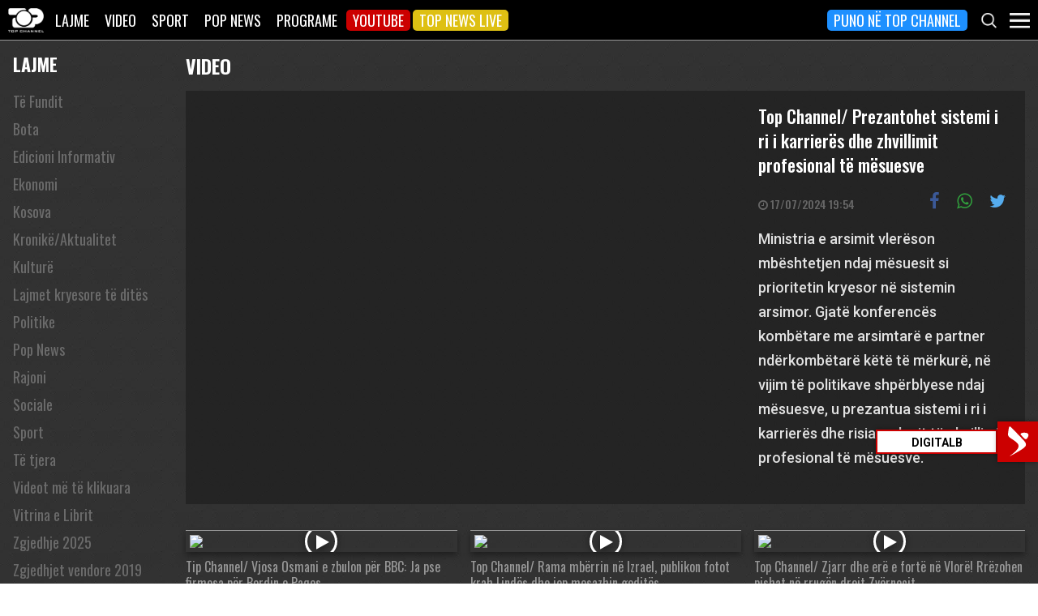

--- FILE ---
content_type: text/html; charset=UTF-8
request_url: https://top-channel.tv/video/top-channel-prezantohet-sistemi-i-ri-i-karrieres-dhe-zhvillimit-profesional-te-mesuesve/
body_size: 12722
content:

<!DOCTYPE html>
<html lang="en-US">

<head>
	<meta http-equiv="X-UA-Compatible" content="IE=edge">
	<meta name="viewport" content="width=device-width, initial-scale=1">
	<meta content='width=device-width, initial-scale=1.0, maximum-scale=1.0, user-scalable=0' name='viewport' />
	<title>  Top Channel/ Prezantohet sistemi i ri i karrierës dhe zhvillimit profesional të mësuesve - Top Channel</title>
	<meta charset="UTF-8" />
	<meta name="facebook-domain-verification" content="0q8896rl4bckxncytvruakxa9negl1" />
	<meta property="fb:app_id" content="1715618661991455" />
	<meta property="fb:pages" content="134092533150" />
	<meta property="fb:pages" content="108962328164349" />
	<meta property="fb:pages" content="103166395479985" />
	<meta property="og:type" content="website" />
	<meta property="og:locale" content="sq_AL" />
	<meta name="apple-itunes-app" content="app-id=652840314">
	<!--<meta name="google-play-app" content="app-id=com.topchannel.tv.activitys">-->

	<meta property="og:url" content="https://top-channel.tv/video/top-channel-prezantohet-sistemi-i-ri-i-karrieres-dhe-zhvillimit-profesional-te-mesuesve/" />
	<meta property="og:title" content="Top Channel/ Prezantohet sistemi i ri i karrierës dhe zhvillimit profesional të mësuesve - Top Channel" />
	<meta property="og:description" content="Ministria e arsimit vlerëson mbështetjen ndaj mësuesit si prioritetin kryesor në sistemin arsimor.  Gjatë konferencës kombëtare me arsimtarë e partner ndërkombëtarë  këtë të mërkurë, në vijim të politikave shpërblyese ndaj mësuesve, u prezantua  sistemi i ri i karrierës dhe risia e planit të zhvillimit profesional të mësuesve. " />
	<meta property="og:image" content="https://img.youtube.com/vi/A7BCkthvNN0/maxresdefault.jpg" />

	<meta name="twitter:card" content="summary_large_image">
	<meta name="twitter:creator" content="@topchanneltv">
	<meta name="twitter:site" content="@tchbreakingnews">
	<meta name="twitter:url" content="https://top-channel.tv/video/top-channel-prezantohet-sistemi-i-ri-i-karrieres-dhe-zhvillimit-profesional-te-mesuesve/">
	<meta name="twitter:title" content="Top Channel/ Prezantohet sistemi i ri i karrierës dhe zhvillimit profesional të mësuesve - Top Channel">
	<meta name="twitter:description" content="Ministria e arsimit vlerëson mbështetjen ndaj mësuesit si prioritetin kryesor në sistemin arsimor.  Gjatë konferencës kombëtare me arsimtarë e partner ndërkombëtarë  këtë të mërkurë, në vijim të politikave shpërblyese ndaj mësuesve, u prezantua  sistemi i ri i karrierës dhe risia e planit të zhvillimit profesional të mësuesve. ">
	<meta name="twitter:image" content="https://img.youtube.com/vi/A7BCkthvNN0/maxresdefault.jpg">
	<meta name="twitter:image:alt" content="Top Channel/ Prezantohet sistemi i ri i karrierës dhe zhvillimit profesional të mësuesve - Top Channel">

	<meta name="google-adsense-account" content="ca-pub-9878286712228611">
	<script async src="https://pagead2.googlesyndication.com/pagead/js/adsbygoogle.js?client=ca-pub-9878286712228611"
		crossorigin="anonymous"></script>
	<meta name='robots' content='max-image-preview:large' />
	<style>img:is([sizes="auto" i], [sizes^="auto," i]) { contain-intrinsic-size: 3000px 1500px }</style>
	<link rel='stylesheet' id='wp-block-library-css' href='https://top-channel.tv/wp-includes/css/dist/block-library/style.min.css?ver=6.8.3' type='text/css' media='all' />
<style id='classic-theme-styles-inline-css' type='text/css'>
/*! This file is auto-generated */
.wp-block-button__link{color:#fff;background-color:#32373c;border-radius:9999px;box-shadow:none;text-decoration:none;padding:calc(.667em + 2px) calc(1.333em + 2px);font-size:1.125em}.wp-block-file__button{background:#32373c;color:#fff;text-decoration:none}
</style>
<style id='global-styles-inline-css' type='text/css'>
:root{--wp--preset--aspect-ratio--square: 1;--wp--preset--aspect-ratio--4-3: 4/3;--wp--preset--aspect-ratio--3-4: 3/4;--wp--preset--aspect-ratio--3-2: 3/2;--wp--preset--aspect-ratio--2-3: 2/3;--wp--preset--aspect-ratio--16-9: 16/9;--wp--preset--aspect-ratio--9-16: 9/16;--wp--preset--color--black: #000000;--wp--preset--color--cyan-bluish-gray: #abb8c3;--wp--preset--color--white: #ffffff;--wp--preset--color--pale-pink: #f78da7;--wp--preset--color--vivid-red: #cf2e2e;--wp--preset--color--luminous-vivid-orange: #ff6900;--wp--preset--color--luminous-vivid-amber: #fcb900;--wp--preset--color--light-green-cyan: #7bdcb5;--wp--preset--color--vivid-green-cyan: #00d084;--wp--preset--color--pale-cyan-blue: #8ed1fc;--wp--preset--color--vivid-cyan-blue: #0693e3;--wp--preset--color--vivid-purple: #9b51e0;--wp--preset--gradient--vivid-cyan-blue-to-vivid-purple: linear-gradient(135deg,rgba(6,147,227,1) 0%,rgb(155,81,224) 100%);--wp--preset--gradient--light-green-cyan-to-vivid-green-cyan: linear-gradient(135deg,rgb(122,220,180) 0%,rgb(0,208,130) 100%);--wp--preset--gradient--luminous-vivid-amber-to-luminous-vivid-orange: linear-gradient(135deg,rgba(252,185,0,1) 0%,rgba(255,105,0,1) 100%);--wp--preset--gradient--luminous-vivid-orange-to-vivid-red: linear-gradient(135deg,rgba(255,105,0,1) 0%,rgb(207,46,46) 100%);--wp--preset--gradient--very-light-gray-to-cyan-bluish-gray: linear-gradient(135deg,rgb(238,238,238) 0%,rgb(169,184,195) 100%);--wp--preset--gradient--cool-to-warm-spectrum: linear-gradient(135deg,rgb(74,234,220) 0%,rgb(151,120,209) 20%,rgb(207,42,186) 40%,rgb(238,44,130) 60%,rgb(251,105,98) 80%,rgb(254,248,76) 100%);--wp--preset--gradient--blush-light-purple: linear-gradient(135deg,rgb(255,206,236) 0%,rgb(152,150,240) 100%);--wp--preset--gradient--blush-bordeaux: linear-gradient(135deg,rgb(254,205,165) 0%,rgb(254,45,45) 50%,rgb(107,0,62) 100%);--wp--preset--gradient--luminous-dusk: linear-gradient(135deg,rgb(255,203,112) 0%,rgb(199,81,192) 50%,rgb(65,88,208) 100%);--wp--preset--gradient--pale-ocean: linear-gradient(135deg,rgb(255,245,203) 0%,rgb(182,227,212) 50%,rgb(51,167,181) 100%);--wp--preset--gradient--electric-grass: linear-gradient(135deg,rgb(202,248,128) 0%,rgb(113,206,126) 100%);--wp--preset--gradient--midnight: linear-gradient(135deg,rgb(2,3,129) 0%,rgb(40,116,252) 100%);--wp--preset--font-size--small: 13px;--wp--preset--font-size--medium: 20px;--wp--preset--font-size--large: 36px;--wp--preset--font-size--x-large: 42px;--wp--preset--spacing--20: 0.44rem;--wp--preset--spacing--30: 0.67rem;--wp--preset--spacing--40: 1rem;--wp--preset--spacing--50: 1.5rem;--wp--preset--spacing--60: 2.25rem;--wp--preset--spacing--70: 3.38rem;--wp--preset--spacing--80: 5.06rem;--wp--preset--shadow--natural: 6px 6px 9px rgba(0, 0, 0, 0.2);--wp--preset--shadow--deep: 12px 12px 50px rgba(0, 0, 0, 0.4);--wp--preset--shadow--sharp: 6px 6px 0px rgba(0, 0, 0, 0.2);--wp--preset--shadow--outlined: 6px 6px 0px -3px rgba(255, 255, 255, 1), 6px 6px rgba(0, 0, 0, 1);--wp--preset--shadow--crisp: 6px 6px 0px rgba(0, 0, 0, 1);}:where(.is-layout-flex){gap: 0.5em;}:where(.is-layout-grid){gap: 0.5em;}body .is-layout-flex{display: flex;}.is-layout-flex{flex-wrap: wrap;align-items: center;}.is-layout-flex > :is(*, div){margin: 0;}body .is-layout-grid{display: grid;}.is-layout-grid > :is(*, div){margin: 0;}:where(.wp-block-columns.is-layout-flex){gap: 2em;}:where(.wp-block-columns.is-layout-grid){gap: 2em;}:where(.wp-block-post-template.is-layout-flex){gap: 1.25em;}:where(.wp-block-post-template.is-layout-grid){gap: 1.25em;}.has-black-color{color: var(--wp--preset--color--black) !important;}.has-cyan-bluish-gray-color{color: var(--wp--preset--color--cyan-bluish-gray) !important;}.has-white-color{color: var(--wp--preset--color--white) !important;}.has-pale-pink-color{color: var(--wp--preset--color--pale-pink) !important;}.has-vivid-red-color{color: var(--wp--preset--color--vivid-red) !important;}.has-luminous-vivid-orange-color{color: var(--wp--preset--color--luminous-vivid-orange) !important;}.has-luminous-vivid-amber-color{color: var(--wp--preset--color--luminous-vivid-amber) !important;}.has-light-green-cyan-color{color: var(--wp--preset--color--light-green-cyan) !important;}.has-vivid-green-cyan-color{color: var(--wp--preset--color--vivid-green-cyan) !important;}.has-pale-cyan-blue-color{color: var(--wp--preset--color--pale-cyan-blue) !important;}.has-vivid-cyan-blue-color{color: var(--wp--preset--color--vivid-cyan-blue) !important;}.has-vivid-purple-color{color: var(--wp--preset--color--vivid-purple) !important;}.has-black-background-color{background-color: var(--wp--preset--color--black) !important;}.has-cyan-bluish-gray-background-color{background-color: var(--wp--preset--color--cyan-bluish-gray) !important;}.has-white-background-color{background-color: var(--wp--preset--color--white) !important;}.has-pale-pink-background-color{background-color: var(--wp--preset--color--pale-pink) !important;}.has-vivid-red-background-color{background-color: var(--wp--preset--color--vivid-red) !important;}.has-luminous-vivid-orange-background-color{background-color: var(--wp--preset--color--luminous-vivid-orange) !important;}.has-luminous-vivid-amber-background-color{background-color: var(--wp--preset--color--luminous-vivid-amber) !important;}.has-light-green-cyan-background-color{background-color: var(--wp--preset--color--light-green-cyan) !important;}.has-vivid-green-cyan-background-color{background-color: var(--wp--preset--color--vivid-green-cyan) !important;}.has-pale-cyan-blue-background-color{background-color: var(--wp--preset--color--pale-cyan-blue) !important;}.has-vivid-cyan-blue-background-color{background-color: var(--wp--preset--color--vivid-cyan-blue) !important;}.has-vivid-purple-background-color{background-color: var(--wp--preset--color--vivid-purple) !important;}.has-black-border-color{border-color: var(--wp--preset--color--black) !important;}.has-cyan-bluish-gray-border-color{border-color: var(--wp--preset--color--cyan-bluish-gray) !important;}.has-white-border-color{border-color: var(--wp--preset--color--white) !important;}.has-pale-pink-border-color{border-color: var(--wp--preset--color--pale-pink) !important;}.has-vivid-red-border-color{border-color: var(--wp--preset--color--vivid-red) !important;}.has-luminous-vivid-orange-border-color{border-color: var(--wp--preset--color--luminous-vivid-orange) !important;}.has-luminous-vivid-amber-border-color{border-color: var(--wp--preset--color--luminous-vivid-amber) !important;}.has-light-green-cyan-border-color{border-color: var(--wp--preset--color--light-green-cyan) !important;}.has-vivid-green-cyan-border-color{border-color: var(--wp--preset--color--vivid-green-cyan) !important;}.has-pale-cyan-blue-border-color{border-color: var(--wp--preset--color--pale-cyan-blue) !important;}.has-vivid-cyan-blue-border-color{border-color: var(--wp--preset--color--vivid-cyan-blue) !important;}.has-vivid-purple-border-color{border-color: var(--wp--preset--color--vivid-purple) !important;}.has-vivid-cyan-blue-to-vivid-purple-gradient-background{background: var(--wp--preset--gradient--vivid-cyan-blue-to-vivid-purple) !important;}.has-light-green-cyan-to-vivid-green-cyan-gradient-background{background: var(--wp--preset--gradient--light-green-cyan-to-vivid-green-cyan) !important;}.has-luminous-vivid-amber-to-luminous-vivid-orange-gradient-background{background: var(--wp--preset--gradient--luminous-vivid-amber-to-luminous-vivid-orange) !important;}.has-luminous-vivid-orange-to-vivid-red-gradient-background{background: var(--wp--preset--gradient--luminous-vivid-orange-to-vivid-red) !important;}.has-very-light-gray-to-cyan-bluish-gray-gradient-background{background: var(--wp--preset--gradient--very-light-gray-to-cyan-bluish-gray) !important;}.has-cool-to-warm-spectrum-gradient-background{background: var(--wp--preset--gradient--cool-to-warm-spectrum) !important;}.has-blush-light-purple-gradient-background{background: var(--wp--preset--gradient--blush-light-purple) !important;}.has-blush-bordeaux-gradient-background{background: var(--wp--preset--gradient--blush-bordeaux) !important;}.has-luminous-dusk-gradient-background{background: var(--wp--preset--gradient--luminous-dusk) !important;}.has-pale-ocean-gradient-background{background: var(--wp--preset--gradient--pale-ocean) !important;}.has-electric-grass-gradient-background{background: var(--wp--preset--gradient--electric-grass) !important;}.has-midnight-gradient-background{background: var(--wp--preset--gradient--midnight) !important;}.has-small-font-size{font-size: var(--wp--preset--font-size--small) !important;}.has-medium-font-size{font-size: var(--wp--preset--font-size--medium) !important;}.has-large-font-size{font-size: var(--wp--preset--font-size--large) !important;}.has-x-large-font-size{font-size: var(--wp--preset--font-size--x-large) !important;}
:where(.wp-block-post-template.is-layout-flex){gap: 1.25em;}:where(.wp-block-post-template.is-layout-grid){gap: 1.25em;}
:where(.wp-block-columns.is-layout-flex){gap: 2em;}:where(.wp-block-columns.is-layout-grid){gap: 2em;}
:root :where(.wp-block-pullquote){font-size: 1.5em;line-height: 1.6;}
</style>
<link rel='stylesheet' id='bootstrap-css' href='https://top-channel.tv/wp-content/themes/topchannel/assets/ext/bootstrap/css/bootstrap.min.css?ver=3.3.7.20260118' type='text/css' media='all' />
<link rel='stylesheet' id='tch-main-style-css' href='https://top-channel.tv/wp-content/themes/topchannel/style.css?ver=1.0.20260118' type='text/css' media='all' />
<link rel='stylesheet' id='font-awesome-css' href='https://top-channel.tv/wp-content/themes/topchannel/assets/ext/font-awesome/css/font-awesome.min.css?ver=4.7.0.20260118' type='text/css' media='all' />
<link rel='stylesheet' id='tch-election-block-style-css' href='https://top-channel.tv/wp-content/themes/topchannel/election.css?ver=1.0.20260118' type='text/css' media='all' />
<link rel='stylesheet' id='tch-media-style-css' href='https://top-channel.tv/wp-content/themes/topchannel/media-style.css?ver=1.0.20260118' type='text/css' media='all' />
<script type="text/javascript" src="https://top-channel.tv/wp-content/themes/topchannel/assets/ext/jquery/jquery-3.7.1.min.js?ver=1" id="jquery-js"></script>
<script type="text/javascript" src="https://top-channel.tv/wp-content/themes/topchannel/assets/ext/prebid/prebid10.17.0.js?ver=1.0.0.20260118" id="prebid-js"></script>
<script type="text/javascript" src="https://top-channel.tv/wp-content/themes/topchannel/gam.js?ver=1.0.0.20260118" id="gam-js"></script>
<link rel="canonical" href="https://top-channel.tv/video/top-channel-prezantohet-sistemi-i-ri-i-karrieres-dhe-zhvillimit-profesional-te-mesuesve/" />
<link rel="alternate" title="oEmbed (JSON)" type="application/json+oembed" href="https://top-channel.tv/wp-json/oembed/1.0/embed?url=https%3A%2F%2Ftop-channel.tv%2Fvideo%2Ftop-channel-prezantohet-sistemi-i-ri-i-karrieres-dhe-zhvillimit-profesional-te-mesuesve%2F" />
<link rel="alternate" title="oEmbed (XML)" type="text/xml+oembed" href="https://top-channel.tv/wp-json/oembed/1.0/embed?url=https%3A%2F%2Ftop-channel.tv%2Fvideo%2Ftop-channel-prezantohet-sistemi-i-ri-i-karrieres-dhe-zhvillimit-profesional-te-mesuesve%2F&#038;format=xml" />

	<!--[if lt IE 9]>
	<script src="https://oss.maxcdn.com/html5shiv/3.7.3/html5shiv.min.js"></script>
	<script src="https://oss.maxcdn.com/respond/1.4.2/respond.min.js"></script>
	<![endif]-->
	
	<script>
		var pageType = "article";
		var contentCategory = "";
	</script>


	<!-- Google tag (gtag.js) -->
	<script async src="https://www.googletagmanager.com/gtag/js?id=G-ZSFJQH1PRP"></script>
	<script>
		window.dataLayer = window.dataLayer || [];

		function gtag() {
			dataLayer.push(arguments);
		}
		gtag('js', new Date());
		gtag('config', 'G-ZSFJQH1PRP');
	</script>

	<!-- DFP Ads -->
	<script async='async' src='https://www.googletagservices.com/tag/js/gpt.js'></script>
	<script>
		var ajaxurl = "https://top-channel.tv/wp-admin/admin-ajax.php";
	</script>

	<link rel="apple-touch-icon" sizes="57x57" href="/icons/apple-icon-57x57.png">
	<link rel="apple-touch-icon" sizes="60x60" href="/icons/apple-icon-60x60.png">
	<link rel="apple-touch-icon" sizes="72x72" href="/icons/apple-icon-72x72.png">
	<link rel="apple-touch-icon" sizes="76x76" href="/icons/apple-icon-76x76.png">
	<link rel="apple-touch-icon" sizes="114x114" href="/icons/apple-icon-114x114.png">
	<link rel="apple-touch-icon" sizes="120x120" href="/icons/apple-icon-120x120.png">
	<link rel="apple-touch-icon" sizes="144x144" href="/icons/apple-icon-144x144.png">
	<link rel="apple-touch-icon" sizes="152x152" href="/icons/apple-icon-152x152.png">
	<link rel="apple-touch-icon" sizes="180x180" href="/icons/apple-icon-180x180.png">
	<link rel="icon" type="image/png" sizes="192x192" href="/icons/android-icon-192x192.png">
	<link rel="icon" type="image/png" sizes="32x32" href="/icons/favicon-32x32.png">
	<link rel="icon" type="image/png" sizes="96x96" href="/icons/favicon-96x96.png">
	<link rel="icon" type="image/png" sizes="16x16" href="/icons/favicon-16x16.png">
	<link rel="manifest" href="/icons/manifest.json">
	<meta name="msapplication-TileColor" content="#ffffff">
	<meta name="msapplication-TileImage" content="/icons/ms-icon-144x144.png">
	<meta name="theme-color" content="#142a51">


	
	<script type="application/ld+json">
		{
			"@context": "https://schema.org",
			"@type": "Organization",
			"name": "Top Channel Sh.a.",
			"url": "https://top-channel.tv/",
			"sameAs": [
				"https://www.facebook.com/topchannel",
				"https://www.instagram.com/topchannelalbania/",
				"https://twitter.com/topchanneltv",
				"https://www.youtube.com/user/TopChannelAlbania"
			]
		}
	</script>
		</head>

<body class="wp-singular video-template-default single single-video postid-2841235 wp-theme-topchannel tv">
	<div class="container-fluid siteContainer">

		

		<div class="topContainer">
			<div class="topInnerContainer">

				<div class="logoContainer">
					<a href="https://top-channel.tv/">
						<img src="https://top-channel.tv/wp-content/themes/topchannel/assets/images/logo.png" />
						<div class="clearfix"></div>
					</a>
					<div class="clearfix"></div>
				</div>

				<div class="bigMenu hidden-xs">
					<div class="menuContainer"><ul id="topMenu" class="menuUL"><li id="menu-item-18542" class="menu-item menu-item-type-custom menu-item-object-custom menu-item-18542"><a href="https://top-channel.tv/kreu/">Lajme</a></li>
<li id="menu-item-18545" class="menu-item menu-item-type-post_type_archive menu-item-object-video menu-item-18545"><a href="https://top-channel.tv/video/">Video</a></li>
<li id="menu-item-18587" class="menu-item menu-item-type-post_type menu-item-object-page menu-item-18587"><a href="https://top-channel.tv/sport/">Sport</a></li>
<li id="menu-item-18588" class="menu-item menu-item-type-post_type menu-item-object-page menu-item-18588"><a href="https://top-channel.tv/popnews/">Pop News</a></li>
<li id="menu-item-18712" class="menu-item menu-item-type-post_type_archive menu-item-object-programe menu-item-18712"><a href="https://top-channel.tv/programe/">Programe</a></li>
<li id="menu-item-965329" class="top-youtube-red menu-item menu-item-type-custom menu-item-object-custom menu-item-965329"><a href="https://www.youtube.com/subscription_center?add_user=TopChannelAlbania">Youtube</a></li>
<li id="menu-item-806108" class="orange menu-item menu-item-type-post_type menu-item-object-page menu-item-806108"><a href="https://top-channel.tv/topnewslive/">Top News LIVE</a></li>
<li id="menu-item-3244551" class="puno-top-channel menu-item menu-item-type-post_type menu-item-object-page menu-item-3244551"><a href="https://top-channel.tv/mundesi-punesimi/">Puno në Top Channel</a></li>
</ul></div><!-- Cached Nav: topMenu -->									</div>

				<div class="menuButtonContainer pull-right">
					<!-- 					<a href="/topnewslive/" class="topnewslive visible-xs"><img src="https://top-channel.tv/wp-content/themes/topchannel/assets/images/tnw.png" /></a> -->
					<a href="#" class="searchIcon"><img
							src="https://top-channel.tv/wp-content/themes/topchannel/assets/images/search.png" /></a>
					<a href="#" class="menuIcon"><img
							src="https://top-channel.tv/wp-content/themes/topchannel/assets/images/menu.png" /></a>
					<div class="clearfix"></div>
				</div>
				<div class="clearfix"></div>
			</div>
			<div class="clearfix"></div>
		</div>

		<div class="mainMenu">

			<div class="siteWidthContainer">
				<div class="col-xs-12 col-sm-2 col-md-2 col-lg-2 col">
					<div class="menuContainer"><ul id="newsMenu1" class="menuUL"><li id="menu-item-18518" class="menu-item menu-item-type-custom menu-item-object-custom menu-item-18518"><a href="https://top-channel.tv/kreu/">Lajme</a></li>
<li id="menu-item-18519" class="menu-item menu-item-type-taxonomy menu-item-object-category menu-item-18519"><a href="https://top-channel.tv/artikuj/vendi/politike/">Politikë</a></li>
<li id="menu-item-18521" class="menu-item menu-item-type-taxonomy menu-item-object-category menu-item-18521"><a href="https://top-channel.tv/artikuj/vendi/kronike/">Kronikë</a></li>
<li id="menu-item-18520" class="menu-item menu-item-type-taxonomy menu-item-object-category current-post-ancestor current-menu-parent current-post-parent menu-item-18520"><a href="https://top-channel.tv/artikuj/vendi/aktualitet/">Aktualitet</a></li>
<li id="menu-item-247249" class="menu-item menu-item-type-taxonomy menu-item-object-category menu-item-247249"><a href="https://top-channel.tv/artikuj/vendi/ekonomi/">Ekonomi</a></li>
<li id="menu-item-18522" class="menu-item menu-item-type-taxonomy menu-item-object-category menu-item-18522"><a href="https://top-channel.tv/artikuj/vendi/sociale/">Sociale</a></li>
<li id="menu-item-648489" class="menu-item menu-item-type-taxonomy menu-item-object-videot menu-item-648489"><a href="https://top-channel.tv/videot/lajme/">Video</a></li>
<li id="menu-item-806131" class="menu-item menu-item-type-post_type menu-item-object-page menu-item-806131"><a href="https://top-channel.tv/topnewslive/">Top News LIVE</a></li>
</ul></div><!-- Cached Nav: newsMenu1 -->				</div>

				<div class="col-xs-12 col-sm-2 col-md-2 col-lg-2 col">
					<div class="menuContainer"><ul id="newsMenu2" class="menuUL"><li id="menu-item-18524" class="menu-item menu-item-type-taxonomy menu-item-object-category menu-item-18524"><a href="https://top-channel.tv/artikuj/bota/">Bota</a></li>
<li id="menu-item-2623901" class="menu-item menu-item-type-taxonomy menu-item-object-category menu-item-2623901"><a href="https://top-channel.tv/artikuj/opinion/">Opinion</a></li>
<li id="menu-item-780739" class="menu-item menu-item-type-taxonomy menu-item-object-category menu-item-780739"><a href="https://top-channel.tv/artikuj/vendi/koment/">Koment</a></li>
<li id="menu-item-18525" class="menu-item menu-item-type-taxonomy menu-item-object-category menu-item-18525"><a href="https://top-channel.tv/artikuj/rajoni/">Kosova dhe Rajoni</a></li>
<li id="menu-item-18527" class="menu-item menu-item-type-taxonomy menu-item-object-category menu-item-18527"><a href="https://top-channel.tv/artikuj/teknologji/">Shkencë dhe Teknologji</a></li>
<li id="menu-item-798696" class="menu-item menu-item-type-taxonomy menu-item-object-category menu-item-798696"><a href="https://top-channel.tv/artikuj/teknologji/auto/">Auto</a></li>
</ul></div><!-- Cached Nav: newsMenu2 -->				</div>

				<div class="col-xs-12 col-sm-2 col-md-2 col-lg-2 col visible-xs">
					<div class="menuContainer"><ul id="videoMenu" class="menuUL"><li id="menu-item-655471" class="menu-item menu-item-type-post_type_archive menu-item-object-video menu-item-655471"><a href="https://top-channel.tv/video/">Video</a></li>
<li id="menu-item-655473" class="menu-item menu-item-type-taxonomy menu-item-object-videot menu-item-655473"><a href="https://top-channel.tv/videot/programe/">Programe</a></li>
<li id="menu-item-655472" class="menu-item menu-item-type-taxonomy menu-item-object-videot menu-item-655472"><a href="https://top-channel.tv/videot/lajme/">Lajme</a></li>
</ul></div><!-- Cached Nav: videoMenu -->				</div>

				<div class="clearfix visible-xs"></div>

				<div class="col-xs-12 col-sm-2 col-md-2 col-lg-2 col">
					<div class="menuContainer"><ul id="sportsMenu" class="menuUL"><li id="menu-item-18592" class="menu-item menu-item-type-post_type menu-item-object-page menu-item-18592"><a href="https://top-channel.tv/sport/">Sport</a></li>
<li id="menu-item-3164066" class="menu-item menu-item-type-taxonomy menu-item-object-category menu-item-3164066"><a href="https://top-channel.tv/artikuj/sport/kombetarja/">Kombëtarja</a></li>
<li id="menu-item-3164067" class="menu-item menu-item-type-taxonomy menu-item-object-category menu-item-3164067"><a href="https://top-channel.tv/artikuj/sport/kategoria-superiore/">Kategoria Superiore</a></li>
<li id="menu-item-3164068" class="menu-item menu-item-type-taxonomy menu-item-object-category menu-item-3164068"><a href="https://top-channel.tv/artikuj/sport/kategoria-e-pare/">Kategoria e Parë</a></li>
<li id="menu-item-3164069" class="menu-item menu-item-type-taxonomy menu-item-object-category menu-item-3164069"><a href="https://top-channel.tv/artikuj/sport/premier-league/">Premier League</a></li>
<li id="menu-item-3164071" class="menu-item menu-item-type-taxonomy menu-item-object-category menu-item-3164071"><a href="https://top-channel.tv/artikuj/sport/la-liga/">La Liga</a></li>
<li id="menu-item-3164073" class="menu-item menu-item-type-taxonomy menu-item-object-category menu-item-3164073"><a href="https://top-channel.tv/artikuj/sport/serie-a/">Serie A</a></li>
<li id="menu-item-3164075" class="menu-item menu-item-type-taxonomy menu-item-object-category menu-item-3164075"><a href="https://top-channel.tv/artikuj/sport/shumesportesh/">Shumësportësh</a></li>
<li id="menu-item-3164076" class="menu-item menu-item-type-taxonomy menu-item-object-category menu-item-3164076"><a href="https://top-channel.tv/artikuj/sport/sport-gossip/">Sport Gossip</a></li>
</ul></div><!-- Cached Nav: sportsMenu -->				</div>

				<div class="col-xs-12 col-sm-2 col-md-2 col-lg-2 col">
					<div class="menuContainer"><ul id="popnewsMenu" class="menuUL"><li id="menu-item-18591" class="menu-item menu-item-type-post_type menu-item-object-page menu-item-18591"><a href="https://top-channel.tv/popnews/">Pop News</a></li>
<li id="menu-item-247475" class="menu-item menu-item-type-post_type menu-item-object-page menu-item-247475"><a href="https://top-channel.tv/popnews/">Showbiz</a></li>
<li id="menu-item-18530" class="menu-item menu-item-type-taxonomy menu-item-object-category menu-item-18530"><a href="https://top-channel.tv/artikuj/popnews/lifestyle/">Lifestyle</a></li>
<li id="menu-item-659608" class="menu-item menu-item-type-taxonomy menu-item-object-category menu-item-659608"><a href="https://top-channel.tv/artikuj/popnews/fashion/">Fashion</a></li>
<li id="menu-item-659609" class="menu-item menu-item-type-taxonomy menu-item-object-category menu-item-659609"><a href="https://top-channel.tv/artikuj/popnews/shendeti/">Shëndeti</a></li>
<li id="menu-item-659607" class="menu-item menu-item-type-taxonomy menu-item-object-category menu-item-659607"><a href="https://top-channel.tv/artikuj/popnews/dieta/">Dieta</a></li>
<li id="menu-item-716679" class="menu-item menu-item-type-taxonomy menu-item-object-category menu-item-716679"><a href="https://top-channel.tv/artikuj/popnews/receta-gatimi/">Receta gatimi</a></li>
</ul></div><!-- Cached Nav: popnewsMenu -->				</div>


				<div class="col-xs-12 col-sm-2 col-md-2 col-lg-2 col">
					<div class="menuContainer"><ul id="tvMenu" class="menuUL"><li id="menu-item-18713" class="menu-item menu-item-type-post_type_archive menu-item-object-programe menu-item-18713"><a href="https://top-channel.tv/programe/">Programe</a></li>
<li id="menu-item-2965450" class="menu-item menu-item-type-custom menu-item-object-custom menu-item-2965450"><a href="https://bigbrothervip.top-channel.tv/">Big Brother VIP</a></li>
<li id="menu-item-2007890" class="menu-item menu-item-type-post_type menu-item-object-programe menu-item-2007890"><a href="https://top-channel.tv/programe/perputhen/">Për’puthen</a></li>
<li id="menu-item-2007891" class="menu-item menu-item-type-post_type menu-item-object-programe menu-item-2007891"><a href="https://top-channel.tv/programe/shqiperia-live/">Shqipëria LIVE</a></li>
<li id="menu-item-247538" class="menu-item menu-item-type-post_type menu-item-object-programe menu-item-247538"><a href="https://top-channel.tv/programe/fiksfare/">Fiks Fare</a></li>
<li id="menu-item-18553" class="menu-item menu-item-type-taxonomy menu-item-object-videot menu-item-18553"><a href="https://top-channel.tv/videot/programe/">Video</a></li>
<li id="menu-item-248057" class="menu-item menu-item-type-post_type_archive menu-item-object-programe menu-item-248057"><a href="https://top-channel.tv/programe/">Të gjitha programet</a></li>
<li id="menu-item-873786" class="menu-item menu-item-type-post_type menu-item-object-page menu-item-873786"><a href="https://top-channel.tv/guida/">Guida TV</a></li>
</ul></div><!-- Cached Nav: tvMenu -->				</div>

				<div class="col-xs-12 col-sm-2 col-md-2 col-lg-2 col">
					<div class="menuContainer"><ul id="tchMenu" class="menuUL"><li id="menu-item-18539" class="menu-item menu-item-type-post_type menu-item-object-page menu-item-18539"><a href="https://top-channel.tv/rreth-top-channel/">Top Channel</a></li>
<li id="menu-item-18551" class="menu-item menu-item-type-post_type menu-item-object-page menu-item-18551"><a href="https://top-channel.tv/rreth-top-channel/">Rreth Top Channel</a></li>
<li id="menu-item-2985343" class="menu-item menu-item-type-custom menu-item-object-custom menu-item-2985343"><a href="https://tickets.top-media.al/">Bileta</a></li>
<li id="menu-item-18540" class="menu-item menu-item-type-post_type menu-item-object-page menu-item-18540"><a href="https://top-channel.tv/rreth-top-channel/kontakt/">Kontakt</a></li>
<li id="menu-item-18538" class="menu-item menu-item-type-post_type menu-item-object-page menu-item-18538"><a href="https://top-channel.tv/mundesi-punesimi/">Puno në Top Channel</a></li>
<li id="menu-item-2543732" class="menu-item menu-item-type-post_type menu-item-object-page menu-item-2543732"><a href="https://top-channel.tv/privacy-policy-terms-of-use/">Privacy Policy &#038; Terms of Use</a></li>
</ul></div><!-- Cached Nav: tchMenu -->				</div>

				<div class="clearfix"></div>
			</div>
			<div class="clearfix"></div>
		</div>

		<div class="searchBox">
			<div class="siteWidthContainer">
				<form method="get" action="https://top-channel.tv/">
					<input pattern=".{3,}" required type="text" name="s" id="s" placeholder="Kerko..." class="txt" />
					<button type="submit" class="startSearch">
						<i class="fa fa-search" aria-hidden="true"></i>
					</button>
					<div class="clearfix"></div>
				</form>
				<div class="clearfix"></div>
			</div>
		</div>

		<div class="contentWrapper"><div class="vContainer">
	<aside class="mediaSide col-xs-12 col-sm-3 col-md-2 col-lg-2 hidden-xs">
		<div class="inner">
			<a href="#" class="closeMediaFilter visible-xs"><i class="fa fa-times-circle-o" aria-hidden="true"></i></a>
			
			<div class="head">
				<a href="https://top-channel.tv/videot/lajme/" class="item first newscats">
					Lajme				</a>
				<div class="clearfix"></div>
			</div>
			
			<div class="subcatHolder">
				<div class="subcats newscats">
					<a href="https://top-channel.tv/videot/lajme/" class="item">T&euml; Fundit</a>
										<a href="https://top-channel.tv/videot/bota/" class="item">Bota</a>
										<a href="https://top-channel.tv/videot/edicioni-informativ/" class="item">Edicioni Informativ</a>
										<a href="https://top-channel.tv/videot/ekonomi/" class="item">Ekonomi</a>
										<a href="https://top-channel.tv/videot/kosova/" class="item">Kosova</a>
										<a href="https://top-channel.tv/videot/kronikeaktualitet/" class="item">Kronikë/Aktualitet</a>
										<a href="https://top-channel.tv/videot/kulture/" class="item">Kulturë</a>
										<a href="https://top-channel.tv/videot/webnews/" class="item">Lajmet kryesore të ditës</a>
										<a href="https://top-channel.tv/videot/politike/" class="item">Politike</a>
										<a href="https://top-channel.tv/videot/popnews/" class="item">Pop News</a>
										<a href="https://top-channel.tv/videot/rajoni/" class="item">Rajoni</a>
										<a href="https://top-channel.tv/videot/sociale/" class="item">Sociale</a>
										<a href="https://top-channel.tv/videot/sport/" class="item">Sport</a>
										<a href="https://top-channel.tv/videot/te-tjera/" class="item">Të tjera</a>
										<a href="https://top-channel.tv/videot/top-video/" class="item">Videot më të klikuara</a>
										<a href="https://top-channel.tv/videot/vitrina-e-librit/" class="item">Vitrina e Librit</a>
										<a href="https://top-channel.tv/videot/zgjedhje-2025/" class="item">Zgjedhje 2025</a>
										<a href="https://top-channel.tv/videot/zgjedhjet-vendore-2019/" class="item">Zgjedhjet vendore 2019</a>
										<div class="clearfix"></div>
				</div>
				
				<div class="clearfix"></div>
			</div>
			
			<div class="head">
				<a href="https://top-channel.tv/videot/programe/" class="item first showcats">
					Programe				</a>
				<div class="clearfix"></div>
			</div>
			
			
			<div class="subcatHolder">
				<div class="subcats showcats">
					<a href="https://top-channel.tv/videot/programe/" class="item">T&euml; Fundit</a>
										<a href="https://top-channel.tv/videot/a-je-bre-normal/" class="item">A je bre normal?</a>
										<a href="https://top-channel.tv/videot/a-live-night/" class="item">A.Live.Night</a>
										<a href="https://top-channel.tv/videot/ag-show/" class="item">AG Show</a>
										<a href="https://top-channel.tv/videot/ajo/" class="item">AJO</a>
										<a href="https://top-channel.tv/videot/albanian-brand/" class="item">Albanian Brand</a>
										<a href="https://top-channel.tv/videot/artkand/" class="item">ArtKand</a>
										<a href="https://top-channel.tv/videot/bageti-e-bujqesi/" class="item">Bagëti e Bujqësi</a>
										<a href="https://top-channel.tv/videot/black-histori/" class="item">Black Histori</a>
										<a href="https://top-channel.tv/videot/breaking/" class="item">Breaking</a>
										<a href="https://top-channel.tv/videot/business-in/" class="item">Business In</a>
										<a href="https://top-channel.tv/videot/cartel/" class="item">Cartel</a>
										<a href="https://top-channel.tv/videot/cherry-on-top/" class="item">Cherry on Top</a>
										<a href="https://top-channel.tv/videot/cikli-i-dokumentareve-cut/" class="item">CUT</a>
										<a href="https://top-channel.tv/videot/dancing-with-the-stars/" class="item">Dancing with the Stars</a>
										<a href="https://top-channel.tv/videot/destinacionet-e-pazbuluara-te-shqiperise/" class="item">Destinacionet e Pazbuluara të Shqipërisë</a>
										<a href="https://top-channel.tv/videot/dwts-fan-club/" class="item">DWTS Fan Club</a>
										<a href="https://top-channel.tv/videot/e-diell/" class="item">E Diell</a>
										<a href="https://top-channel.tv/videot/enderrtjerresit/" class="item">ËNDËRRTJERRËSIT</a>
										<a href="https://top-channel.tv/videot/exclusive/" class="item">Exclusive</a>
										<a href="https://top-channel.tv/videot/femijet-dhe-festat/" class="item">Fëmijët dhe Festat</a>
										<a href="https://top-channel.tv/videot/fiks-fare/" class="item">Fiks Fare</a>
										<a href="https://top-channel.tv/videot/flet/" class="item">FLE'T - Podcast</a>
										<a href="https://top-channel.tv/videot/ftesene5/" class="item">Ftesë në 5</a>
										<a href="https://top-channel.tv/videot/fun-camp/" class="item">Fun Camp</a>
										<a href="https://top-channel.tv/videot/gjurme-shqiptare/" class="item">Gjurmë Shqiptare</a>
										<a href="https://top-channel.tv/videot/goca-dhe-gra/" class="item">Goca dhe Gra</a>
										<a href="https://top-channel.tv/videot/grida-duma-podcast/" class="item">Grida Duma Podcast</a>
										<a href="https://top-channel.tv/videot/habitus/" class="item">Habitus</a>
										<a href="https://top-channel.tv/videot/hipokrati/" class="item">Hipokrati</a>
										<a href="https://top-channel.tv/videot/inside-story/" class="item">Inside Story</a>
										<a href="https://top-channel.tv/videot/jashte-vijes-se-verdhe/" class="item">Jashtë vijës së verdhë</a>
										<a href="https://top-channel.tv/videot/javet-kulturore-nderkombetare/" class="item">Javët Kulturore Ndërkombëtare</a>
										<a href="https://top-channel.tv/videot/lindje-perendim/" class="item">Lindje Perëndim</a>
										<a href="https://top-channel.tv/videot/lufta-e-nuseve/" class="item">Lufta e Nuseve</a>
										<a href="https://top-channel.tv/videot/mysafiri/" class="item">Mysafiri</a>
										<a href="https://top-channel.tv/videot/ne-shtepi-te-re/" class="item">Në Shtëpi Te Re</a>
										<a href="https://top-channel.tv/videot/ne-shtepine-tone/" class="item">Në Shtëpinë Tonë</a>
										<a href="https://top-channel.tv/videot/ne-sofren-shqiptare/" class="item">Në sofrën shqiptare</a>
										<a href="https://top-channel.tv/videot/ne-timon/" class="item">Ne Timon</a>
										<a href="https://top-channel.tv/videot/nice/" class="item">Niçe</a>
										<a href="https://top-channel.tv/videot/nostalgji/" class="item">Nostalgji</a>
										<a href="https://top-channel.tv/videot/on-the-road/" class="item">On The Road</a>
										<a href="https://top-channel.tv/videot/ora-e-tiranes/" class="item">Ora e Tiranës</a>
										<a href="https://top-channel.tv/videot/oscars/" class="item">Oscars</a>
										<a href="https://top-channel.tv/videot/pas-emrit-nga-kristi-gongo/" class="item">Pas Emrit nga Kristi Gongo</a>
										<a href="https://top-channel.tv/videot/per-shqiptaret/" class="item">Për Shqiptarët</a>
										<a href="https://top-channel.tv/videot/permbledhja-ditore/" class="item">Përmbledhja Ditore</a>
										<a href="https://top-channel.tv/videot/perputhen/" class="item">Përputhen</a>
										<a href="https://top-channel.tv/videot/perputhen-prime/" class="item">Përputhen Prime</a>
										<a href="https://top-channel.tv/videot/personazhe-ne-top-news/" class="item">Personazhe në Top News</a>
										<a href="https://top-channel.tv/videot/piramida/" class="item">Piramida</a>
										<a href="https://top-channel.tv/videot/politikan-ntigan-top-news/" class="item">Politikan N'Tigan - Top News</a>
										<a href="https://top-channel.tv/videot/politiko/" class="item">Politiko</a>
										<a href="https://top-channel.tv/videot/portokalli/" class="item">Portokalli</a>
										<a href="https://top-channel.tv/videot/procesi-sportiv/" class="item">Procesi Sportiv</a>
										<a href="https://top-channel.tv/videot/pune-pa-teka/" class="item">Punë pa teka</a>
										<a href="https://top-channel.tv/videot/pushime-on-top/" class="item">Pushime on Top</a>
										<a href="https://top-channel.tv/videot/se-luan-topi-programe/" class="item">S'e Luan Topi</a>
										<a href="https://top-channel.tv/videot/shendet-me-almen/" class="item">Shendet me Almen</a>
										<a href="https://top-channel.tv/videot/shqiperia-live/" class="item">Shqipëria Live</a>
										<a href="https://top-channel.tv/videot/shqiperia-tjeter/" class="item">Shqipëria Tjetër</a>
										<a href="https://top-channel.tv/videot/si-sot-nje-vit-me-pare/" class="item">Si sot një vit më parë</a>
										<a href="https://top-channel.tv/videot/startop/" class="item">StarTop</a>
										<a href="https://top-channel.tv/videot/te-pasurit/" class="item">Te Pasurit</a>
										<a href="https://top-channel.tv/videot/te-tjera-programe/" class="item">Të tjera</a>
										<a href="https://top-channel.tv/videot/tenxherja-kapakun/" class="item">Tenxherja Kapakun</a>
										<a href="https://top-channel.tv/videot/toparena/" class="item">Top Arena</a>
										<a href="https://top-channel.tv/videot/top-music-awards/" class="item">Top Music Awards</a>
										<a href="https://top-channel.tv/videot/top-story/" class="item">Top Story</a>
										<a href="https://top-channel.tv/videot/toptalk/" class="item">Top Talk</a>
										<a href="https://top-channel.tv/videot/top-talk-ekonomi/" class="item">Top Talk - Ekonomi</a>
										<a href="https://top-channel.tv/videot/trip-top/" class="item">Trip Top</a>
										<a href="https://top-channel.tv/videot/ura-e-mesdheut/" class="item">Ura e Mesdheut</a>
										<a href="https://top-channel.tv/videot/wake-up/" class="item">Wake Up</a>
										<a href="https://top-channel.tv/videot/yjet-shqiptare-te-diaspores/" class="item">Yjet Shqiptarë të Diasporës</a>
										<a href="https://top-channel.tv/videot/zona-zero/" class="item">Zona Zero</a>
										<div class="clearfix"></div>
				</div>
				<div class="clearfix"></div>
			</div>
			<div class="clearfix"></div>						
		</div>
		<div class="clearfix"></div>
	</aside>
	<section class="mediaMain col-xs-12 col-sm-9 col-md-10 col-lg-10">

		<div class="inner">
						<a class="mediaPageTitle" href="#">
				Video  <span class="mtr pull-right visible-xs"><i class="fa fa-chevron-circle-down" aria-hidden="true"></i></span>
				<div class="clearfix"></div>
			</a>
			<div class="clearfix"></div>			
		</div>
		<div class="clearfix"></div>
		
				<div class="videoPlayerWrapper">
			<div class="inner">
				<div class="col-xs-12 col-sm-12 col-md-12 col-lg-8 vp">
					<div class="videoWrapper mainVideo">
						<iframe id="videoPlayer" type="text/html" width="1280" height="720" src="https://www.youtube.com/embed/A7BCkthvNN0?playsinline=1" frameborder="0" allowfullscreen></iframe>
						<div class="clearfix"></div>
					</div>
				</div>
				<div class="col-xs-12 col-sm-12 col-md-12 col-lg-4 vt">
					<div class="title">
						Top Channel/ Prezantohet sistemi i ri i karrierës dhe zhvillimit profesional të mësuesve						<div class="clearfix mb20"></div>
						
						<div class="col-xs-6 col-sm-6 col-md-6 col-lg-6 np">
							<div class="date"><i class="fa fa-clock-o" aria-hidden="true"></i> 17/07/2024 19:54</div>	
							<div class="clearfix"></div>	
						</div>
						<div class="col-xs-6 col-sm-6 col-md-6 col-lg-6 text-right np">
							<div class="clearfix"></div>
<div class="sharing">
    <a href="https://www.facebook.com/dialog/feed?app_id=1715618661991455&display=popup&link=https://top-channel.tv/video/top-channel-prezantohet-sistemi-i-ri-i-karrieres-dhe-zhvillimit-profesional-te-mesuesve/&redirect_uri=https://top-channel.tv/video/top-channel-prezantohet-sistemi-i-ri-i-karrieres-dhe-zhvillimit-profesional-te-mesuesve/" target="_blank" class="shareIcon facebook">
        <span class="fa fa-facebook"></span>
    </a>
    <a href="whatsapp://send?text=https://top-channel.tv/video/top-channel-prezantohet-sistemi-i-ri-i-karrieres-dhe-zhvillimit-profesional-te-mesuesve/" data-action="share/whatsapp/share" target="_blank" class="shareIcon whatsapp">
        <span class="fa fa-whatsapp"></span>
    </a>
    <a href="https://twitter.com/intent/tweet?text=Top+Channel%2F+Prezantohet+sistemi+i+ri+i+karrier%C3%ABs+dhe+zhvillimit+profesional+t%C3%AB+m%C3%ABsuesve&via=topchanneltv&url=https://top-channel.tv/video/top-channel-prezantohet-sistemi-i-ri-i-karrieres-dhe-zhvillimit-profesional-te-mesuesve/" target="_blank" class="shareIcon twitter">
        <span class="fa fa-twitter"></span>
    </a>
    <div class="clearfix"></div>
</div>
<div class="clearfix"></div>							<div class="clearfix"></div>	
						</div>
						
												<div class="clearfix"></div>	
						<p class="vDesc">Ministria e arsimit vlerëson mbështetjen ndaj mësuesit si prioritetin kryesor në sistemin arsimor.  Gjatë konferencës kombëtare me arsimtarë e partner ndërkombëtarë  këtë të mërkurë, në vijim të politikave shpërblyese ndaj mësuesve, u prezantua  sistemi i ri i karrierës dhe risia e planit të zhvillimit profesional të mësuesve. </p>
												<div class="clearfix"></div>	
					</div>
				</div>
				<div class="clearfix"></div>
			</div>
			<div class="clearfix"></div>
		</div>
				
		<div class="clearfix"></div>
		<div class="mediaContent">
			
						
									<a class="oneMedia col-xs-12 col-sm-12 col-md-4 col-lg-4" href="https://top-channel.tv/video/tip-channel-vjosa-osmani-e-zbulon-per-bbc-ja-pse-firmosa-per-bordin-e-paqes/" index="1">
				<div class="inner">
					<div class="imageContainer">
						<img src="https://img.youtube.com/vi/6Pyx9_VIs_A/maxresdefault.jpg" class="img-responsive fullWidthImage" />
						<div class="mediaIcon videoicon"><i class="fa fa-play" aria-hidden="true"></i></div>
						<div class="clearfix"></div>		
					</div>
					<div class="title">
						Tip Channel/ Vjosa Osmani e zbulon për BBC: Ja pse firmosa për Bordin e Paqes						<div class="clearfix"></div>
						<div class="date"><i class="fa fa-clock-o" aria-hidden="true"></i> 25/01 23:17</div>	
						<div class="clearfix"></div>		
					</div>
					<div class="clearfix"></div>
				</div>
				<div class="clearfix"></div>		
			</a>
			
						
							<div class="clearfix visible-xs"></div>
																		<a class="oneMedia col-xs-12 col-sm-12 col-md-4 col-lg-4" href="https://top-channel.tv/video/top-channel-rama-mberrin-ne-izrael-publikon-fotot-krah-lindes-dhe-jep-mesazhin-godites/" index="2">
				<div class="inner">
					<div class="imageContainer">
						<img src="https://img.youtube.com/vi/Lr2EANPOXMI/maxresdefault.jpg" class="img-responsive fullWidthImage" />
						<div class="mediaIcon videoicon"><i class="fa fa-play" aria-hidden="true"></i></div>
						<div class="clearfix"></div>		
					</div>
					<div class="title">
						Top Channel/ Rama mbërrin në Izrael, publikon fotot krah Lindës dhe jep mesazhin goditës						<div class="clearfix"></div>
						<div class="date"><i class="fa fa-clock-o" aria-hidden="true"></i> 25/01 23:14</div>	
						<div class="clearfix"></div>		
					</div>
					<div class="clearfix"></div>
				</div>
				<div class="clearfix"></div>		
			</a>
			
						
																		<a class="oneMedia col-xs-12 col-sm-12 col-md-4 col-lg-4" href="https://top-channel.tv/video/top-channel-zjarr-dhe-ere-e-forte-ne-vlore-rrezohen-pishat-ne-rrugen-drejt-zvernecit/" index="3">
				<div class="inner">
					<div class="imageContainer">
						<img src="https://img.youtube.com/vi/eiVmi69TEcY/maxresdefault.jpg" class="img-responsive fullWidthImage" />
						<div class="mediaIcon videoicon"><i class="fa fa-play" aria-hidden="true"></i></div>
						<div class="clearfix"></div>		
					</div>
					<div class="title">
						Top Channel/ Zjarr dhe erë e fortë në Vlorë! Rrëzohen pishat në rrugën drejt Zvërnecit						<div class="clearfix"></div>
						<div class="date"><i class="fa fa-clock-o" aria-hidden="true"></i> 25/01 22:31</div>	
						<div class="clearfix"></div>		
					</div>
					<div class="clearfix"></div>
				</div>
				<div class="clearfix"></div>		
			</a>
			
													
							<div class="clearfix visible-xs"></div>
										<div class="clearfix visible-sm visible-md"></div>
										<div class="clearfix visible-lg"></div>	
												<a class="oneMedia col-xs-6 col-sm-4 col-md-4 col-lg-2" href="https://top-channel.tv/video/top-channel-gjithcka-u-shkaterrua-nga-uji-banoret-ne-roskovec-dy-here-nen-uje-brenda-15-ditesh/" index="4">
				<div class="inner">
					<div class="imageContainer">
						<img src="https://img.youtube.com/vi/ouEuvNnCRAk/maxresdefault.jpg" class="img-responsive fullWidthImage" />
						<div class="mediaIcon videoicon"><i class="fa fa-play" aria-hidden="true"></i></div>
						<div class="clearfix"></div>		
					</div>
					<div class="title">
						Top Channel/ “Gjithçka u shkatërrua nga uji”, banorët në Roskovec: Dy herë nën ujë brenda 15 ditësh						<div class="clearfix"></div>
						<div class="date"><i class="fa fa-clock-o" aria-hidden="true"></i> 25/01 20:30</div>	
						<div class="clearfix"></div>		
					</div>
					<div class="clearfix"></div>
				</div>
				<div class="clearfix"></div>		
			</a>
			
						
																		<a class="oneMedia col-xs-6 col-sm-4 col-md-4 col-lg-2" href="https://top-channel.tv/video/top-channel-zjarri-ne-orikum-era-e-forte-rrezon-pishat-bllokohet-rruga-drejt-zvernecit/" index="5">
				<div class="inner">
					<div class="imageContainer">
						<img src="https://img.youtube.com/vi/JJGc9S4hwbE/maxresdefault.jpg" class="img-responsive fullWidthImage" />
						<div class="mediaIcon videoicon"><i class="fa fa-play" aria-hidden="true"></i></div>
						<div class="clearfix"></div>		
					</div>
					<div class="title">
						Top Channel/ Zjarri në Orikum, era e fortë rrëzon pishat, bllokohet rruga drejt Zvërnecit						<div class="clearfix"></div>
						<div class="date"><i class="fa fa-clock-o" aria-hidden="true"></i> 25/01 20:25</div>	
						<div class="clearfix"></div>		
					</div>
					<div class="clearfix"></div>
				</div>
				<div class="clearfix"></div>		
			</a>
			
						
							<div class="clearfix visible-xs"></div>
																		<a class="oneMedia col-xs-6 col-sm-4 col-md-4 col-lg-2" href="https://top-channel.tv/video/top-channel-zjarr-ne-orikum-pamje-nga-vendngjarja/" index="6">
				<div class="inner">
					<div class="imageContainer">
						<img src="https://img.youtube.com/vi/FVBgNKjM2sY/maxresdefault.jpg" class="img-responsive fullWidthImage" />
						<div class="mediaIcon videoicon"><i class="fa fa-play" aria-hidden="true"></i></div>
						<div class="clearfix"></div>		
					</div>
					<div class="title">
						Top Channel/ Zjarr në Orikum, pamje nga vendngjarja						<div class="clearfix"></div>
						<div class="date"><i class="fa fa-clock-o" aria-hidden="true"></i> 25/01 20:23</div>	
						<div class="clearfix"></div>		
					</div>
					<div class="clearfix"></div>
				</div>
				<div class="clearfix"></div>		
			</a>
			
						
										<div class="clearfix visible-sm visible-md"></div>
															<a class="oneMedia col-xs-6 col-sm-4 col-md-4 col-lg-2" href="https://top-channel.tv/video/top-channel-uji-u-largua-demi-jo-te-moshuarit-ne-durres-ende-perballen-me-pasojat-e-permbytjes/" index="7">
				<div class="inner">
					<div class="imageContainer">
						<img src="https://img.youtube.com/vi/nQNH_4I2-YA/maxresdefault.jpg" class="img-responsive fullWidthImage" />
						<div class="mediaIcon videoicon"><i class="fa fa-play" aria-hidden="true"></i></div>
						<div class="clearfix"></div>		
					</div>
					<div class="title">
						Top Channel/ Uji u largua, dëmi jo! Të moshuarit në Durrës ende përballen me pasojat e përmbytjes						<div class="clearfix"></div>
						<div class="date"><i class="fa fa-clock-o" aria-hidden="true"></i> 25/01 20:22</div>	
						<div class="clearfix"></div>		
					</div>
					<div class="clearfix"></div>
				</div>
				<div class="clearfix"></div>		
			</a>
			
						
							<div class="clearfix visible-xs"></div>
																		<a class="oneMedia col-xs-6 col-sm-4 col-md-4 col-lg-2" href="https://top-channel.tv/video/top-channel-krimi-i-dyte-brenda-muajit-nga-ice-shperthejne-trazirat-ne-minneapolis/" index="8">
				<div class="inner">
					<div class="imageContainer">
						<img src="https://img.youtube.com/vi/eGFlSIF7iMQ/maxresdefault.jpg" class="img-responsive fullWidthImage" />
						<div class="mediaIcon videoicon"><i class="fa fa-play" aria-hidden="true"></i></div>
						<div class="clearfix"></div>		
					</div>
					<div class="title">
						Top Channel/ Krimi i dytë brenda muajit nga ICE, shpërthejnë trazirat në Minneapolis						<div class="clearfix"></div>
						<div class="date"><i class="fa fa-clock-o" aria-hidden="true"></i> 25/01 20:20</div>	
						<div class="clearfix"></div>		
					</div>
					<div class="clearfix"></div>
				</div>
				<div class="clearfix"></div>		
			</a>
			
						
																		<a class="oneMedia col-xs-6 col-sm-4 col-md-4 col-lg-2" href="https://top-channel.tv/video/top-channel-2500-banesa-u-permbyten-bilanci-paraprak-i-demeve-ne-durres/" index="9">
				<div class="inner">
					<div class="imageContainer">
						<img src="https://img.youtube.com/vi/ktv8eCnPGpI/maxresdefault.jpg" class="img-responsive fullWidthImage" />
						<div class="mediaIcon videoicon"><i class="fa fa-play" aria-hidden="true"></i></div>
						<div class="clearfix"></div>		
					</div>
					<div class="title">
						Top Channel/ 2500 banesa u përmbytën, bilanci paraprak i dëmeve në Durrës						<div class="clearfix"></div>
						<div class="date"><i class="fa fa-clock-o" aria-hidden="true"></i> 25/01 20:18</div>	
						<div class="clearfix"></div>		
					</div>
					<div class="clearfix"></div>
				</div>
				<div class="clearfix"></div>		
			</a>
			
						
							<div class="clearfix visible-xs"></div>
										<div class="clearfix visible-sm visible-md"></div>
										<div class="clearfix visible-lg"></div>	
												<a class="oneMedia col-xs-6 col-sm-4 col-md-4 col-lg-2" href="https://top-channel.tv/video/top-channel-raporti-trondites-mbi-30-mije-viktima-nga-protestat-ne-iran/" index="10">
				<div class="inner">
					<div class="imageContainer">
						<img src="https://img.youtube.com/vi/9PSOOYpOVW0/maxresdefault.jpg" class="img-responsive fullWidthImage" />
						<div class="mediaIcon videoicon"><i class="fa fa-play" aria-hidden="true"></i></div>
						<div class="clearfix"></div>		
					</div>
					<div class="title">
						Top Channel/ Raporti tronditës: Mbi 30 mijë viktima nga protestat në Iran						<div class="clearfix"></div>
						<div class="date"><i class="fa fa-clock-o" aria-hidden="true"></i> 25/01 20:12</div>	
						<div class="clearfix"></div>		
					</div>
					<div class="clearfix"></div>
				</div>
				<div class="clearfix"></div>		
			</a>
			
						
																		<a class="oneMedia col-xs-6 col-sm-4 col-md-4 col-lg-2" href="https://top-channel.tv/video/top-channel-tregtia-online-pa-kontroll-klsh-alarmon-per-informalitet-dhe-humbje-buxhetore/" index="11">
				<div class="inner">
					<div class="imageContainer">
						<img src="https://img.youtube.com/vi/NbvMi7tPcXM/maxresdefault.jpg" class="img-responsive fullWidthImage" />
						<div class="mediaIcon videoicon"><i class="fa fa-play" aria-hidden="true"></i></div>
						<div class="clearfix"></div>		
					</div>
					<div class="title">
						Top Channel/ Tregtia online, pa kontroll! KLSH alarmon për informalitet dhe humbje buxhetore						<div class="clearfix"></div>
						<div class="date"><i class="fa fa-clock-o" aria-hidden="true"></i> 25/01 20:08</div>	
						<div class="clearfix"></div>		
					</div>
					<div class="clearfix"></div>
				</div>
				<div class="clearfix"></div>		
			</a>
			
						
							<div class="clearfix visible-xs"></div>
																		<a class="oneMedia col-xs-6 col-sm-4 col-md-4 col-lg-2" href="https://top-channel.tv/video/top-channel-kriza-e-blegtorise-shqiptare-numri-i-krereve-pergjysmohet-ne-nje-dekade/" index="12">
				<div class="inner">
					<div class="imageContainer">
						<img src="https://img.youtube.com/vi/bO2zkLJJXwQ/maxresdefault.jpg" class="img-responsive fullWidthImage" />
						<div class="mediaIcon videoicon"><i class="fa fa-play" aria-hidden="true"></i></div>
						<div class="clearfix"></div>		
					</div>
					<div class="title">
						Top Channel/Kriza e blegtorisë shqiptare, numri i krerëve përgjysmohet në një dekadë						<div class="clearfix"></div>
						<div class="date"><i class="fa fa-clock-o" aria-hidden="true"></i> 25/01 20:07</div>	
						<div class="clearfix"></div>		
					</div>
					<div class="clearfix"></div>
				</div>
				<div class="clearfix"></div>		
			</a>
			
						
										<div class="clearfix visible-sm visible-md"></div>
															<a class="oneMedia col-xs-6 col-sm-4 col-md-4 col-lg-2" href="https://top-channel.tv/video/top-channel-kryeministri-rama-vizite-3-ditore-ne-izrael-takim-me-netanjahun/" index="13">
				<div class="inner">
					<div class="imageContainer">
						<img src="https://img.youtube.com/vi/p79248Dn1Eg/maxresdefault.jpg" class="img-responsive fullWidthImage" />
						<div class="mediaIcon videoicon"><i class="fa fa-play" aria-hidden="true"></i></div>
						<div class="clearfix"></div>		
					</div>
					<div class="title">
						Top Channel/ Kryeministri Rama vizitë 3-ditore në Izrael takim me Netanjahun						<div class="clearfix"></div>
						<div class="date"><i class="fa fa-clock-o" aria-hidden="true"></i> 25/01 19:43</div>	
						<div class="clearfix"></div>		
					</div>
					<div class="clearfix"></div>
				</div>
				<div class="clearfix"></div>		
			</a>
			
						
							<div class="clearfix visible-xs"></div>
																		<a class="oneMedia col-xs-6 col-sm-4 col-md-4 col-lg-2" href="https://top-channel.tv/video/top-channel-18-arrestime-per-protesten-policia-nis-procedim-penal-edhe-ndaj-tre-deputeteve-te-pd-se/" index="14">
				<div class="inner">
					<div class="imageContainer">
						<img src="https://img.youtube.com/vi/dXu-I3KGDMc/maxresdefault.jpg" class="img-responsive fullWidthImage" />
						<div class="mediaIcon videoicon"><i class="fa fa-play" aria-hidden="true"></i></div>
						<div class="clearfix"></div>		
					</div>
					<div class="title">
						Top Channel/18 arrestime për protestën/ Policia nis procedim penal edhe ndaj tre deputetëve të PD-së						<div class="clearfix"></div>
						<div class="date"><i class="fa fa-clock-o" aria-hidden="true"></i> 25/01 19:39</div>	
						<div class="clearfix"></div>		
					</div>
					<div class="clearfix"></div>
				</div>
				<div class="clearfix"></div>		
			</a>
			
						
																		<a class="oneMedia col-xs-6 col-sm-4 col-md-4 col-lg-2" href="https://top-channel.tv/video/top-channel-zjarr-ne-zonen-e-kenetes-ne-orikum-era-e-forte-favorizon-perhapjen-e-flakeve/" index="15">
				<div class="inner">
					<div class="imageContainer">
						<img src="https://img.youtube.com/vi/mq__LNbJ0sk/maxresdefault.jpg" class="img-responsive fullWidthImage" />
						<div class="mediaIcon videoicon"><i class="fa fa-play" aria-hidden="true"></i></div>
						<div class="clearfix"></div>		
					</div>
					<div class="title">
						Top Channel/ Zjarr në zonën e kënetës në Orikum, era e fortë favorizon përhapjen e flakëve						<div class="clearfix"></div>
						<div class="date"><i class="fa fa-clock-o" aria-hidden="true"></i> 25/01 19:36</div>	
						<div class="clearfix"></div>		
					</div>
					<div class="clearfix"></div>
				</div>
				<div class="clearfix"></div>		
			</a>
			
						
							<div class="clearfix visible-xs"></div>
										<div class="clearfix visible-sm visible-md"></div>
										<div class="clearfix visible-lg"></div>	
												<a class="oneMedia col-xs-6 col-sm-4 col-md-4 col-lg-2" href="https://top-channel.tv/video/top-channel-aksident-ne-aksin-fier-libofshe-motori-del-nga-rruga-humb-jeten-35-vjecari/" index="16">
				<div class="inner">
					<div class="imageContainer">
						<img src="https://img.youtube.com/vi/_Nzq7aqb3xQ/maxresdefault.jpg" class="img-responsive fullWidthImage" />
						<div class="mediaIcon videoicon"><i class="fa fa-play" aria-hidden="true"></i></div>
						<div class="clearfix"></div>		
					</div>
					<div class="title">
						Top Channel/ Aksident në aksin “Fier-Libofshë”, motori del nga rruga, humb jetën 35-vjeçari						<div class="clearfix"></div>
						<div class="date"><i class="fa fa-clock-o" aria-hidden="true"></i> 25/01 19:22</div>	
						<div class="clearfix"></div>		
					</div>
					<div class="clearfix"></div>
				</div>
				<div class="clearfix"></div>		
			</a>
			
						
																		<a class="oneMedia col-xs-6 col-sm-4 col-md-4 col-lg-2" href="https://top-channel.tv/video/top-news-35-vjecari-humb-jeten-ne-aksident-motori-qe-drejtonte-doli-nga-rruga/" index="17">
				<div class="inner">
					<div class="imageContainer">
						<img src="https://img.youtube.com/vi/hTrsIAA2LHY/maxresdefault.jpg" class="img-responsive fullWidthImage" />
						<div class="mediaIcon videoicon"><i class="fa fa-play" aria-hidden="true"></i></div>
						<div class="clearfix"></div>		
					</div>
					<div class="title">
						Top News- 35-vjeçari humb jetën në aksident, motori që drejtonte doli nga rruga						<div class="clearfix"></div>
						<div class="date"><i class="fa fa-clock-o" aria-hidden="true"></i> 25/01 18:43</div>	
						<div class="clearfix"></div>		
					</div>
					<div class="clearfix"></div>
				</div>
				<div class="clearfix"></div>		
			</a>
			
						
							<div class="clearfix visible-xs"></div>
																		<a class="oneMedia col-xs-6 col-sm-4 col-md-4 col-lg-2" href="https://top-channel.tv/video/top-news-rrefimi-i-bashkeshortes-57-vjecarin-e-vrane-pasi-mbrojti-dy-te-moshuar/" index="18">
				<div class="inner">
					<div class="imageContainer">
						<img src="https://img.youtube.com/vi/mFezCobRA48/maxresdefault.jpg" class="img-responsive fullWidthImage" />
						<div class="mediaIcon videoicon"><i class="fa fa-play" aria-hidden="true"></i></div>
						<div class="clearfix"></div>		
					</div>
					<div class="title">
						Top News &#8211; Rrëfimi i bashkëshortes. 57 vjeçarin e vranë pasi mbrojti dy të moshuar						<div class="clearfix"></div>
						<div class="date"><i class="fa fa-clock-o" aria-hidden="true"></i> 25/01 18:27</div>	
						<div class="clearfix"></div>		
					</div>
					<div class="clearfix"></div>
				</div>
				<div class="clearfix"></div>		
			</a>
			
						
										<div class="clearfix visible-sm visible-md"></div>
															<a class="oneMedia col-xs-6 col-sm-4 col-md-4 col-lg-2" href="https://top-channel.tv/video/top-news-babalja-i-burgjeve-britanike-shqiptari-arketon-25-mije-euro-ne-tiktoknga-qelia/" index="19">
				<div class="inner">
					<div class="imageContainer">
						<img src="https://img.youtube.com/vi/gj5mpbmNk2Y/maxresdefault.jpg" class="img-responsive fullWidthImage" />
						<div class="mediaIcon videoicon"><i class="fa fa-play" aria-hidden="true"></i></div>
						<div class="clearfix"></div>		
					</div>
					<div class="title">
						Top News &#8211; ‘Babalja’ i burgjeve britanike. Shqiptari arkëton 25 mijë euro në TikTok…nga qelia						<div class="clearfix"></div>
						<div class="date"><i class="fa fa-clock-o" aria-hidden="true"></i> 25/01 18:25</div>	
						<div class="clearfix"></div>		
					</div>
					<div class="clearfix"></div>
				</div>
				<div class="clearfix"></div>		
			</a>
			
						
							<div class="clearfix visible-xs"></div>
																		<a class="oneMedia col-xs-6 col-sm-4 col-md-4 col-lg-2" href="https://top-channel.tv/video/top-news-trump-mbron-ice-pas-vrasjes-infermieri-i-armatosur-dhe-kundershtoi-po-vendosim-ligjin/" index="20">
				<div class="inner">
					<div class="imageContainer">
						<img src="https://img.youtube.com/vi/Ya87k7i2Tv0/maxresdefault.jpg" class="img-responsive fullWidthImage" />
						<div class="mediaIcon videoicon"><i class="fa fa-play" aria-hidden="true"></i></div>
						<div class="clearfix"></div>		
					</div>
					<div class="title">
						Top News &#8211; Trump mbron ICE pas vrasjes: Infermieri i armatosur dhe kundërshtoi. Po vendosim ligjin						<div class="clearfix"></div>
						<div class="date"><i class="fa fa-clock-o" aria-hidden="true"></i> 25/01 17:37</div>	
						<div class="clearfix"></div>		
					</div>
					<div class="clearfix"></div>
				</div>
				<div class="clearfix"></div>		
			</a>
			
						
												
			<div class="clearfix"></div>
						
			<div class="clearfix"></div>		
		</div>
		<div class="clearfix"></div>	
	</section>
	
	<div class="clearfix"></div>
</div>
<div class="clearfix"></div>
<div class="clearfix"></div>
<footer>
	<div class="footerMenuContainer">
		<div class="siteWidthContainer">

			<div class="col-xs-6 col-sm-3 col-md-2 col-lg-2 col">
				<div class="menuContainer"><ul id="newsMenu1" class="menuUL"><li id="menu-item-18518" class="menu-item menu-item-type-custom menu-item-object-custom menu-item-18518"><a href="https://top-channel.tv/kreu/">Lajme</a></li>
<li id="menu-item-18519" class="menu-item menu-item-type-taxonomy menu-item-object-category menu-item-18519"><a href="https://top-channel.tv/artikuj/vendi/politike/">Politikë</a></li>
<li id="menu-item-18521" class="menu-item menu-item-type-taxonomy menu-item-object-category menu-item-18521"><a href="https://top-channel.tv/artikuj/vendi/kronike/">Kronikë</a></li>
<li id="menu-item-18520" class="menu-item menu-item-type-taxonomy menu-item-object-category current-post-ancestor current-menu-parent current-post-parent menu-item-18520"><a href="https://top-channel.tv/artikuj/vendi/aktualitet/">Aktualitet</a></li>
<li id="menu-item-247249" class="menu-item menu-item-type-taxonomy menu-item-object-category menu-item-247249"><a href="https://top-channel.tv/artikuj/vendi/ekonomi/">Ekonomi</a></li>
<li id="menu-item-18522" class="menu-item menu-item-type-taxonomy menu-item-object-category menu-item-18522"><a href="https://top-channel.tv/artikuj/vendi/sociale/">Sociale</a></li>
<li id="menu-item-648489" class="menu-item menu-item-type-taxonomy menu-item-object-videot menu-item-648489"><a href="https://top-channel.tv/videot/lajme/">Video</a></li>
<li id="menu-item-806131" class="menu-item menu-item-type-post_type menu-item-object-page menu-item-806131"><a href="https://top-channel.tv/topnewslive/">Top News LIVE</a></li>
</ul></div><!-- Cached Nav: newsMenu1 -->			</div>

			<div class="col-xs-6 col-sm-3 col-md-2 col-lg-2 col">
				<div class="menuContainer"><ul id="newsMenu2" class="menuUL"><li id="menu-item-18524" class="menu-item menu-item-type-taxonomy menu-item-object-category menu-item-18524"><a href="https://top-channel.tv/artikuj/bota/">Bota</a></li>
<li id="menu-item-2623901" class="menu-item menu-item-type-taxonomy menu-item-object-category menu-item-2623901"><a href="https://top-channel.tv/artikuj/opinion/">Opinion</a></li>
<li id="menu-item-780739" class="menu-item menu-item-type-taxonomy menu-item-object-category menu-item-780739"><a href="https://top-channel.tv/artikuj/vendi/koment/">Koment</a></li>
<li id="menu-item-18525" class="menu-item menu-item-type-taxonomy menu-item-object-category menu-item-18525"><a href="https://top-channel.tv/artikuj/rajoni/">Kosova dhe Rajoni</a></li>
<li id="menu-item-18527" class="menu-item menu-item-type-taxonomy menu-item-object-category menu-item-18527"><a href="https://top-channel.tv/artikuj/teknologji/">Shkencë dhe Teknologji</a></li>
<li id="menu-item-798696" class="menu-item menu-item-type-taxonomy menu-item-object-category menu-item-798696"><a href="https://top-channel.tv/artikuj/teknologji/auto/">Auto</a></li>
</ul></div><!-- Cached Nav: newsMenu2 -->			</div>

			<div class="clearfix visible-xs"></div>

			<div class="col-xs-6 col-sm-3 col-md-2 col-lg-2 col">
				<div class="menuContainer"><ul id="sportsMenu" class="menuUL"><li id="menu-item-18592" class="menu-item menu-item-type-post_type menu-item-object-page menu-item-18592"><a href="https://top-channel.tv/sport/">Sport</a></li>
<li id="menu-item-3164066" class="menu-item menu-item-type-taxonomy menu-item-object-category menu-item-3164066"><a href="https://top-channel.tv/artikuj/sport/kombetarja/">Kombëtarja</a></li>
<li id="menu-item-3164067" class="menu-item menu-item-type-taxonomy menu-item-object-category menu-item-3164067"><a href="https://top-channel.tv/artikuj/sport/kategoria-superiore/">Kategoria Superiore</a></li>
<li id="menu-item-3164068" class="menu-item menu-item-type-taxonomy menu-item-object-category menu-item-3164068"><a href="https://top-channel.tv/artikuj/sport/kategoria-e-pare/">Kategoria e Parë</a></li>
<li id="menu-item-3164069" class="menu-item menu-item-type-taxonomy menu-item-object-category menu-item-3164069"><a href="https://top-channel.tv/artikuj/sport/premier-league/">Premier League</a></li>
<li id="menu-item-3164071" class="menu-item menu-item-type-taxonomy menu-item-object-category menu-item-3164071"><a href="https://top-channel.tv/artikuj/sport/la-liga/">La Liga</a></li>
<li id="menu-item-3164073" class="menu-item menu-item-type-taxonomy menu-item-object-category menu-item-3164073"><a href="https://top-channel.tv/artikuj/sport/serie-a/">Serie A</a></li>
<li id="menu-item-3164075" class="menu-item menu-item-type-taxonomy menu-item-object-category menu-item-3164075"><a href="https://top-channel.tv/artikuj/sport/shumesportesh/">Shumësportësh</a></li>
<li id="menu-item-3164076" class="menu-item menu-item-type-taxonomy menu-item-object-category menu-item-3164076"><a href="https://top-channel.tv/artikuj/sport/sport-gossip/">Sport Gossip</a></li>
</ul></div><!-- Cached Nav: sportsMenu -->			</div>

			<div class="col-xs-6 col-sm-3 col-md-2 col-lg-2 col">
				<div class="menuContainer"><ul id="popnewsMenu" class="menuUL"><li id="menu-item-18591" class="menu-item menu-item-type-post_type menu-item-object-page menu-item-18591"><a href="https://top-channel.tv/popnews/">Pop News</a></li>
<li id="menu-item-247475" class="menu-item menu-item-type-post_type menu-item-object-page menu-item-247475"><a href="https://top-channel.tv/popnews/">Showbiz</a></li>
<li id="menu-item-18530" class="menu-item menu-item-type-taxonomy menu-item-object-category menu-item-18530"><a href="https://top-channel.tv/artikuj/popnews/lifestyle/">Lifestyle</a></li>
<li id="menu-item-659608" class="menu-item menu-item-type-taxonomy menu-item-object-category menu-item-659608"><a href="https://top-channel.tv/artikuj/popnews/fashion/">Fashion</a></li>
<li id="menu-item-659609" class="menu-item menu-item-type-taxonomy menu-item-object-category menu-item-659609"><a href="https://top-channel.tv/artikuj/popnews/shendeti/">Shëndeti</a></li>
<li id="menu-item-659607" class="menu-item menu-item-type-taxonomy menu-item-object-category menu-item-659607"><a href="https://top-channel.tv/artikuj/popnews/dieta/">Dieta</a></li>
<li id="menu-item-716679" class="menu-item menu-item-type-taxonomy menu-item-object-category menu-item-716679"><a href="https://top-channel.tv/artikuj/popnews/receta-gatimi/">Receta gatimi</a></li>
</ul></div><!-- Cached Nav: popnewsMenu -->			</div>

			<div class="clearfix visible-sm mt20"></div>

			<div class="clearfix visible-xs"></div>

			<div class="col-xs-6 col-sm-3 col-md-2 col-lg-2 col">
				<div class="menuContainer"><ul id="tvMenu" class="menuUL"><li id="menu-item-18713" class="menu-item menu-item-type-post_type_archive menu-item-object-programe menu-item-18713"><a href="https://top-channel.tv/programe/">Programe</a></li>
<li id="menu-item-2965450" class="menu-item menu-item-type-custom menu-item-object-custom menu-item-2965450"><a href="https://bigbrothervip.top-channel.tv/">Big Brother VIP</a></li>
<li id="menu-item-2007890" class="menu-item menu-item-type-post_type menu-item-object-programe menu-item-2007890"><a href="https://top-channel.tv/programe/perputhen/">Për’puthen</a></li>
<li id="menu-item-2007891" class="menu-item menu-item-type-post_type menu-item-object-programe menu-item-2007891"><a href="https://top-channel.tv/programe/shqiperia-live/">Shqipëria LIVE</a></li>
<li id="menu-item-247538" class="menu-item menu-item-type-post_type menu-item-object-programe menu-item-247538"><a href="https://top-channel.tv/programe/fiksfare/">Fiks Fare</a></li>
<li id="menu-item-18553" class="menu-item menu-item-type-taxonomy menu-item-object-videot menu-item-18553"><a href="https://top-channel.tv/videot/programe/">Video</a></li>
<li id="menu-item-248057" class="menu-item menu-item-type-post_type_archive menu-item-object-programe menu-item-248057"><a href="https://top-channel.tv/programe/">Të gjitha programet</a></li>
<li id="menu-item-873786" class="menu-item menu-item-type-post_type menu-item-object-page menu-item-873786"><a href="https://top-channel.tv/guida/">Guida TV</a></li>
</ul></div><!-- Cached Nav: tvMenu -->			</div>

			<div class="col-xs-6 col-sm-3 col-md-2 col-lg-2 col">
				<div class="menuContainer"><ul id="tchMenu" class="menuUL"><li id="menu-item-18539" class="menu-item menu-item-type-post_type menu-item-object-page menu-item-18539"><a href="https://top-channel.tv/rreth-top-channel/">Top Channel</a></li>
<li id="menu-item-18551" class="menu-item menu-item-type-post_type menu-item-object-page menu-item-18551"><a href="https://top-channel.tv/rreth-top-channel/">Rreth Top Channel</a></li>
<li id="menu-item-2985343" class="menu-item menu-item-type-custom menu-item-object-custom menu-item-2985343"><a href="https://tickets.top-media.al/">Bileta</a></li>
<li id="menu-item-18540" class="menu-item menu-item-type-post_type menu-item-object-page menu-item-18540"><a href="https://top-channel.tv/rreth-top-channel/kontakt/">Kontakt</a></li>
<li id="menu-item-18538" class="menu-item menu-item-type-post_type menu-item-object-page menu-item-18538"><a href="https://top-channel.tv/mundesi-punesimi/">Puno në Top Channel</a></li>
<li id="menu-item-2543732" class="menu-item menu-item-type-post_type menu-item-object-page menu-item-2543732"><a href="https://top-channel.tv/privacy-policy-terms-of-use/">Privacy Policy &#038; Terms of Use</a></li>
</ul></div><!-- Cached Nav: tchMenu -->			</div>

			<div class="clearfix"></div>
		</div>
		<div class="clearfix"></div>
	</div>

	<!-- <div class="footer-ad">
		<a href="https://bit.ly/tchworldvision" target="_blank">
			<img src="https://marketing-files.top-media.al/worldvision/mob.jpg" width="300px" height="80px" alt="World Vision" class="mob" />
			<img src="https://marketing-files.top-media.al/worldvision/tab.jpg" width="728px" height="90px" alt="World Vision" class="tab" />
			<img src="https://marketing-files.top-media.al/worldvision/des.jpg" width="970px" height="90px" alt="World Vision" class="desk" />
		</a>
	</div> -->

	<div class="footerCopyrightContainer">
		<div class="siteWidthContainer">
			<p>&copy; Top Channel 2001 - 2026 &bull; Ndalohet riprodhimi i paautorizuar i
				p&euml;rmbajtjes s&euml; k&euml;saj faqeje.</p>
			<div class="clearfix"></div>
		</div>
	</div>
</footer>

<div class="clearfix"></div>
</div><!-- End of .contentWrapper -->
<div class="clearfix"></div>
</div><!-- End of site container -->

<div class="fab">
    <div class="fab_container">
        <a href="https://digitalb.al/" target="_blank" class="text">DIGITALB</a>
        <a class="icon" href="https://digitalb.al/" target="_blank">
            <img src="https://top-channel.tv/wp-content/themes/topchannel/assets/images/dga.svg"
                alt="DIGITALB" />
        </a>
    </div>
</div>

<script>
    var dgaTexts = ["DIGITALB", "ULJE DERI NË 35%", "BIG BROTHER VIP", "SPORT", "ABONOHU TANI"];
    var dgaIndex = 0;
    var dgaInterval = null;

    jQuery(document).ready(function($) {
        setTimeout(function() {
            $('.fab').css('display', 'flex');
        }, 2000);

        setTimeout(function() {
            $('.fab .icon').animate({
                right: 0
            }, 500);
        }, 3000);

        setTimeout(function() {
            $('.fab .text').animate({
                right: 50
            }, 500);
            dgaInterval = setInterval(function() {
                var theDGAText = dgaTexts[dgaIndex];
                $('.fab .text').text(theDGAText);
                dgaIndex = (dgaIndex + 1) % dgaTexts.length;
            }, 2000);
        }, 3200);

        setTimeout(function() {
            clearInterval(dgaInterval);
            $('.fab .text').animate({
                right: -200
            }, 200);
            $('.fab .icon').animate({
                width: 40,
                height: 40,
            }, 300);
            $('.fab .icon img').animate({
                width: 30,
                height: 30,
            }, 300);
        }, 30000);

    });
</script>
<script type="speculationrules">
{"prefetch":[{"source":"document","where":{"and":[{"href_matches":"\/*"},{"not":{"href_matches":["\/wp-*.php","\/wp-admin\/*","\/wp-content\/uploads\/*","\/wp-content\/*","\/wp-content\/plugins\/*","\/wp-content\/themes\/topchannel\/*","\/*\\?(.+)"]}},{"not":{"selector_matches":"a[rel~=\"nofollow\"]"}},{"not":{"selector_matches":".no-prefetch, .no-prefetch a"}}]},"eagerness":"conservative"}]}
</script>
<script type="text/javascript" src="https://top-channel.tv/wp-content/themes/topchannel/functions.js?ver=3.0.20260118" id="topChannelJS-js"></script>
<script type="text/javascript" src="https://top-channel.tv/wp-content/themes/topchannel/assets/ext/bootstrap/js/bootstrap.min.js?ver=3.3.7.20260118" id="boostrapJS-js"></script>
<script type="text/javascript" src="https://top-channel.tv/wp-content/themes/topchannel/assets/ext/imgpreload/jquery.imgpreload.min.js?ver=1.6.2.20260118" id="imgpreloadJS-js"></script>
<script type="text/javascript" src="https://top-channel.tv/wp-content/themes/topchannel/assets/ext/jquery.scrollbar/jquery.scrollbar.min.js?ver=0.2.10.20260118" id="jqueryScrollBarJS-js"></script>
<script type="text/javascript" src="https://top-channel.tv/wp-content/themes/topchannel/assets/ext/jscookie/js.cookie.js?ver=2.1.4.20260118" id="cookieJS-js"></script>


<script>(function(){function c(){var b=a.contentDocument||a.contentWindow.document;if(b){var d=b.createElement('script');d.innerHTML="window.__CF$cv$params={r:'9c3b53e54e5d1e9f',t:'MTc2OTM4MTQwNw=='};var a=document.createElement('script');a.src='/cdn-cgi/challenge-platform/scripts/jsd/main.js';document.getElementsByTagName('head')[0].appendChild(a);";b.getElementsByTagName('head')[0].appendChild(d)}}if(document.body){var a=document.createElement('iframe');a.height=1;a.width=1;a.style.position='absolute';a.style.top=0;a.style.left=0;a.style.border='none';a.style.visibility='hidden';document.body.appendChild(a);if('loading'!==document.readyState)c();else if(window.addEventListener)document.addEventListener('DOMContentLoaded',c);else{var e=document.onreadystatechange||function(){};document.onreadystatechange=function(b){e(b);'loading'!==document.readyState&&(document.onreadystatechange=e,c())}}}})();</script><script defer src="https://static.cloudflareinsights.com/beacon.min.js/vcd15cbe7772f49c399c6a5babf22c1241717689176015" integrity="sha512-ZpsOmlRQV6y907TI0dKBHq9Md29nnaEIPlkf84rnaERnq6zvWvPUqr2ft8M1aS28oN72PdrCzSjY4U6VaAw1EQ==" data-cf-beacon='{"version":"2024.11.0","token":"a1071904c0404c06bb408aa88459ec8b","server_timing":{"name":{"cfCacheStatus":true,"cfEdge":true,"cfExtPri":true,"cfL4":true,"cfOrigin":true,"cfSpeedBrain":true},"location_startswith":null}}' crossorigin="anonymous"></script>
</body>

</html>
<!-- Performance optimized by Redis Object Cache. Learn more: https://wprediscache.com -->


--- FILE ---
content_type: text/html; charset=utf-8
request_url: https://www.google.com/recaptcha/api2/aframe
body_size: 266
content:
<!DOCTYPE HTML><html><head><meta http-equiv="content-type" content="text/html; charset=UTF-8"></head><body><script nonce="zfe81BgqrMcLs5Mplk0H8Q">/** Anti-fraud and anti-abuse applications only. See google.com/recaptcha */ try{var clients={'sodar':'https://pagead2.googlesyndication.com/pagead/sodar?'};window.addEventListener("message",function(a){try{if(a.source===window.parent){var b=JSON.parse(a.data);var c=clients[b['id']];if(c){var d=document.createElement('img');d.src=c+b['params']+'&rc='+(localStorage.getItem("rc::a")?sessionStorage.getItem("rc::b"):"");window.document.body.appendChild(d);sessionStorage.setItem("rc::e",parseInt(sessionStorage.getItem("rc::e")||0)+1);localStorage.setItem("rc::h",'1769381412049');}}}catch(b){}});window.parent.postMessage("_grecaptcha_ready", "*");}catch(b){}</script></body></html>

--- FILE ---
content_type: application/javascript; charset=utf-8
request_url: https://fundingchoicesmessages.google.com/f/AGSKWxWdxhIiu67E7biR8hSrXTrxn0bTEnQTar_RKJTu3ns89pIn4l2XetQGJ2gmu8GmUedEhpf5ftj_vZNwtgytYxOllmcWkK_5YJ3HJmouzrJsDJx5Pio780v54gjsPhGh1QgUaY7DZxDJhcBxkA58iaH3Zd9lEhvZJZxtiLV6qaoZiozGQ99Kkt-mUUYI/_/banner_control.php?_adchoice.&strategy=adsense&_ads_cached.=%22/business/help/788160621327601/?%22])
body_size: -1290
content:
window['3345de70-28ee-458a-8fe3-21b56cd76aef'] = true;